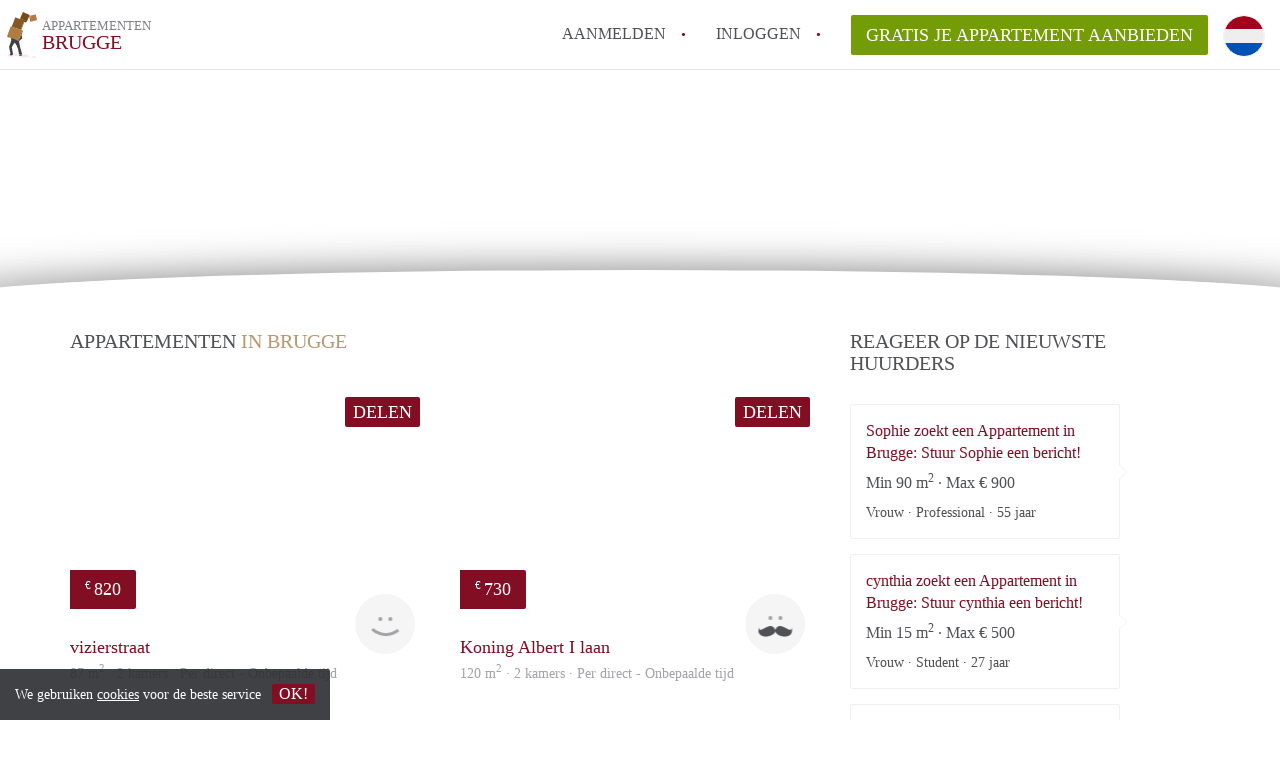

--- FILE ---
content_type: text/html; charset=UTF-8
request_url: https://www.appartementenbrugge.com/?page=4
body_size: 12359
content:
<!DOCTYPE html>
    <html lang="nl">

    <head>

        <meta charset="utf-8">

        <title>Appartementen Brugge | AppartementenBrugge.com </title>
        <meta name="description" content="Nieuwe Appartementen beschikbaar in Brugge. Rechtstreeks contact met Verhuurders. Vind eenvoudig jouw nieuwe Appartement!">

        
        <meta name="apple-mobile-web-app-capable" content="yes">
        <meta name="apple-mobile-web-app-status-bar-style" content="black">
        <meta name="apple-mobile-web-app-title" content="Appartementen Brugge">

        <link rel="canonical" href="https://www.appartementenbrugge.com">

                                    <link rel="alternate" hreflang="nl" href="https://www.appartementenbrugge.com">
                <link rel="alternate" hreflang="en"
                    href="https://www.appartementenbrugge.com/en">
                    
        <meta name="viewport" content="width=device-width, initial-scale=1.0">

        <meta http-equiv="cleartype" content="on">
        <meta http-equiv="X-UA-Compatible" content="IE=edge,chrome=1">

        <link rel="apple-touch-icon" sizes="180x180" href="/apple-touch-icon.png">
        <link rel="icon" type="image/png" sizes="16x16" href="/favicon-16x16.png">
        <link rel="icon" type="image/png" sizes="32x32" href="/favicon-32x32.png">
        <link rel="manifest" href="/site.webmanifest">
        <link rel="mask-icon" href="/safari-pinned-tab.svg" color="#810E23">
        <meta name="msapplication-tap-highlight" content="no">
        <meta name="msapplication-TileColor" content="#ffffff">
        <meta name="theme-color" content="#ffffff">

        <link rel="icon" type="image/png" href="/favicon.png">
        <link rel="icon" type="image/svg+xml" href="/favicon.svg">
        <link rel="icon" type="image/x-icon" href="/favicon.ico">
        <link type="text/plain" rel="author" href="/humans.txt">

        
    <meta property="og:description" content="Nieuwe Appartementen beschikbaar in Brugge. Rechtstreeks contact met Verhuurders. Vind eenvoudig jouw nieuwe Appartement!">
    <meta property="og:site_name" content="appartementen Brugge">
            <meta property="og:url" content="https://www.appartementenbrugge.com/">
            <meta property="og:image"
            content="https://www.appartementenbrugge.com/img/brugge.jpg?w=1200&amp;h=400&amp;fit=crop&amp;or=0" />
    
        <link rel="stylesheet" href="https://www.appartementenbrugge.com/css/pando.css?1768386810">
        <link rel="stylesheet" href="https://unpkg.com/leaflet@1.9.4/dist/leaflet.css" />

        <script>
            var cb = function() {

                var y = document.createElement('script');
                y.src = '/js/lab.min.js?1768386810';

                var h = document.getElementsByTagName('script')[0];
                h.parentNode.insertBefore(y, h);
            };

            var raf = false;
            try {
                raf = requestAnimationFrame || mozRequestAnimationFrame || webkitRequestAnimationFrame ||
                    msRequestAnimationFrame;
            } catch (e) {}

            if (raf) raf(cb);
            else window.addEventListener('load', cb);
        </script>

            </head>

    <body>
        <div class="hidden" id="locale_id">nl</div>
        <div class="hidden" id="country_name">België</div>
                    <header id="js-header" class="header divider divider-header" role="banner">

    <div class="logo">
        <a href="https://www.appartementenbrugge.com/" rel="home" title="Terug naar de homepage">
            <span class="mover"></span>
            <div class="site-name">

                <span class="site-name-object">
                    appartementen
                </span>

                <span class="site-name-city">
                    Brugge
                </span>

            </div>
        </a>
    </div>

    <nav class="mainmenu divider divider-mainmenu mainmenu-nologin" role="navigation">

        <ul id="js-mainmenu" class="menu main-menu">

            <li class="menu-item">
                <a href="https://www.appartementenbrugge.com/aanmelden" class="menu-link signup" title="Aanmelden voor een nieuw account" rel="nofollow" >
                    Aanmelden                </a>
            </li>

            <li class="menu-item">
                <a href="https://www.appartementenbrugge.com/inloggen" class="menu-link signin" title="Inloggen met je gegevens" rel="nofollow" >
                    inloggen                </a>
            </li>

                        <li class="menu-item menu-item-no-after">

    <a href="https://www.appartementenbrugge.com/dashboard/profielen/nieuw" class="btn btn-secondary large-btn" title="Gratis je Appartement aanbieden" rel="nofollow" >

        Gratis je Appartement aanbieden
    </a>

    <a href="https://www.appartementenbrugge.com/dashboard/profielen/nieuw" class="btn btn-secondary small-btn" title="Gratis je Appartement aanbieden" rel="nofollow" >
        +
    </a>

    <span class="menu-info-sm">
        Appartement
    </span>

</li>

            <li id="translate" style="width: 42px; height: 42px;" class="menu-item menu-item-no-after">


        <button id="language-toggler" class="language-toggler">

            <img src="https://www.appartementenbrugge.com/image/nl.svg" class="language-toggler__on"
                alt="Nederlands"
                title="Nederlands">

            <svg class="language-toggler__off" xmlns="http://www.w3.org/2000/svg" viewBox="0 0 30 30">
                <g fill="none" fill-rule="evenodd">
                    <rect width="30" height="30" fill="#810E23" />
                    <path fill="#FFFFFF" stroke="#FFFFFF"
                        d="M8.33633254,21.6636675 C8.79452454,22.1218595 9.24274853,22.1118989 9.68101853,21.6337859 L14.9999993,16.3745683 L20.318981,21.6337859 C20.757251,22.1118989 21.205474,22.1218595 21.6636688,21.6636675 C22.121859,21.2054755 22.1118994,20.7572515 21.6337844,20.3189815 L16.3745678,15.0000007 L21.6337844,9.68101901 C22.1118994,9.24274901 22.121859,8.79452595 21.6636688,8.33633115 C21.205474,7.87814102 20.757251,7.88810062 20.318981,8.36621555 L14.9999993,13.6254322 L9.68101853,8.36621555 C9.24274853,7.88810062 8.79452454,7.87814102 8.33633254,8.33633115 C7.87814054,8.79452595 7.88810108,9.24274901 8.36621414,9.68101901 L13.6254317,15.0000007 L8.36621414,20.3189815 C7.88810108,20.7572515 7.87814054,21.2054755 8.33633254,21.6636675 Z" />
                </g>
            </svg>

        </button>

        <div class="translation-icons">
                            <div class="item">

                    
                    
                    
                    <a href="https://www.appartementenbrugge.com" class="menu-item">
                        <img src="https://www.appartementenbrugge.com/image/nl.svg" class="translate-flag"
                            alt="Nederlands" title="Nederlands" />
                    </a>

                </div>
                            <div class="item">

                    
                    
                    
                    <a href="/en/" class="menu-item">
                        <img src="https://www.appartementenbrugge.com/image/en.svg" class="translate-flag"
                            alt="English" title="English" />
                    </a>

                </div>
            
        </div>

    </li>

        </ul>

    </nav>

</header>
        
        
        
        
    <div class="site-header">

                    <div class="site-header-container parralax-header"
                style="background-image: url(/img/brugge.jpg)">
            
        <div class="site-header-text">

            <h2 class="site-header-header">
                Snel je nieuwe Appartement in Brugge vinden            </h2>

        </div>

    </div>

    </div>

    

    <div class="container">

        <section class="row">

            <div class="col-sm-12">

                <section class="row row-whiter">

                    <div class="home-listing col-sm-12 col-md-8">

                        <div class="row">

                            
                            <h1 class="page-title col-sm-12 h2">
                                Appartementen <span class="title-muted">in Brugge</span>                            </h1>
                            
                                                                    <div class="col-sm-6 listing" data-number="1" itemscope
                                        itemtype="http://schema.org/Enumeration">
                                        <script type="application/ld+json">{"@context":"https://schema.org","@type":"Apartment","name":"vizierstraat 53","description":"rustig en mooi gelegen duplex loft-appartement in brugge CENTRUM\r\nzeer rustig en centraal gelegen appartement in verkeersarme buurt\u2028zeer goed geïsoleerd met oa hyper-isolerende dubbele beglazing (lambda 0,8 = 3x beter dan gewoon dubbel glas)\r\nzeer energiezuinige verwarming met WARMTEPOMP (geen gas!)\r\nop hete dagen koeling mogelijk met AIRCO !\r\n\u2028aangename ligging in HARTJE brugge, in de historische binnenstad nabij astridpark en coupure (jachthaventje)\r\ngrote leefruimte met open keuken + ramen aan 3 zijden (heel helder)\u20282 slaapkamers met heel mooi uitzicht op daken van brugge en halletoren\r\nbadkamer met ligbad, wc en 2 lavabo’s\u2028kleinschalig hedendaags appartementsgebouwtje met karakter\u2028nabij alle winkels , park, speelplein, bushalte op ca 200 m\u2028niet ver van station\u2028gratis buurtparkeerkaart !!\r\nalgemene kosten slechts 35 €/ maand , met daarin inbegrepen de brandverzekering als huurder voor het appartement (gebouw)\r\n","address":{"@type":"PostalAddress","streetAddress":"vizierstraat 53","postalCode":"8000","addressLocality":"Brugge","addressCountry":"België"},"image":["https://www.appartementenbrugge.com/img/899d5c55-afee-46b5-ad4e-25b0fb76a7d5.jpeg?w=1200&h=800&fit=crop&or=0","https://www.appartementenbrugge.com/img/166fbc4d-a0d8-4176-a864-6c73af2280cb.jpeg?w=1200&h=800&fit=crop&or=0","https://www.appartementenbrugge.com/img/6063f0e2-cdec-49fc-b72f-f5e408ba36f6.jpeg?w=1200&h=800&fit=crop&or=0","https://www.appartementenbrugge.com/img/29a1722f-52c8-44fc-9ee6-6f1f343140f7.jpeg?w=1200&h=800&fit=crop&or=270","https://www.appartementenbrugge.com/img/3a01558d-6507-4d37-9192-d6609ac411d4.jpeg?w=1200&h=800&fit=crop&or=0","https://www.appartementenbrugge.com/img/1bd81676-b619-49d7-b345-ad9daab260c2.jpeg?w=1200&h=800&fit=crop&or=0","https://www.appartementenbrugge.com/img/769bc7b7-1a08-40de-85c8-9943496fc264.jpeg?w=1200&h=800&fit=crop&or=0","https://www.appartementenbrugge.com/img/4b84c438-813f-4409-9cf6-c30fc578d4ad.jpeg?w=1200&h=800&fit=crop&or=90","https://www.appartementenbrugge.com/img/c5f89b3c-2391-442d-9f50-e2df295f1a1d.jpeg?w=1200&h=800&fit=crop&or=270","https://www.appartementenbrugge.com/img/49456b48-1175-45a1-8dd9-db3443fb5757.jpeg?w=1200&h=800&fit=crop&or=0","https://www.appartementenbrugge.com/img/019d2b85-4309-41bd-bce5-67548abf21bc.jpeg?w=1200&h=800&fit=crop&or=0","https://www.appartementenbrugge.com/img/4a34ef76-3d42-418b-bfb0-abbf05e09f42.jpeg?w=1200&h=800&fit=crop&or=270","https://www.appartementenbrugge.com/img/bb870a3e-2a3e-4021-a6f1-48defd06609a.jpeg?w=1200&h=800&fit=crop&or=0","https://www.appartementenbrugge.com/img/127e28f9-8ae7-40e9-bea4-2c06f65998ce.jpeg?w=1200&h=800&fit=crop&or=0","https://www.appartementenbrugge.com/img/efb07352-3d2c-4c63-ae64-1e7e22f085f0.jpeg?w=1200&h=800&fit=crop&or=270","https://www.appartementenbrugge.com/img/e33922df-855b-4e85-b13e-baed925976af.jpeg?w=1200&h=800&fit=crop&or=0","https://www.appartementenbrugge.com/img/b60025e2-4069-4de0-94e3-79c4ef80fa31.jpeg?w=1200&h=800&fit=crop&or=0","https://www.appartementenbrugge.com/img/aead6689-5c69-4d89-b6f7-670c795a84e1.jpeg?w=1200&h=800&fit=crop&or=0"],"numberOfRooms":2,"floorSize":{"@type":"QuantitativeValue","value":87,"unitCode":"M2"}}</script>
    
    <div class="listing-header" style="float: none !important;">
    <div class="sociables">


        
            <ul class="sociables__list">
        <li>
            <a href="https://www.facebook.com/sharer.php?u=https://www.appartementenbrugge.com/magdalenakwartier/vizierstraat"
               title="Deel Appartement via Facebook"
               class="social-icon facebook" rel="nofollow">
            <span>
                Deel Appartement via Facebook            </span>
            </a>
        </li>
        <li>
            <a href="https://twitter.com/share?url=https://www.appartementenbrugge.com/magdalenakwartier/vizierstraat&text=Ik heb een leuke Appartement gevonden!"
               title="Deel Appartement via Twitter"
               class="social-icon twitter" rel="nofollow">
            <span>
                Deel Appartement via Twitter            </span>
            </a>
        </li>
        <li>
            <a href="whatsapp://send?text=Ik heb een leuke Appartement gevonden! https://www.appartementenbrugge.com/magdalenakwartier/vizierstraat"
               title="Deel Appartement via Whatsapp"
               class="social-icon whatsapp" rel="nofollow">
            <span>
                Deel Appartement via Whatsapp            </span>
            </a>
        </li>
        <li>
            <a href="https://www.linkedin.com/shareArticle?mini=true&url=https://www.appartementenbrugge.com/magdalenakwartier/vizierstraat"
               title="Deel Appartement via LinkedIn"
               class="social-icon linkedin" rel="nofollow">
            <span>
                Deel Appartement via LinkedIn            </span>
            </a>
        </li>
        <li>
            <a href="mailto:?subject=Bekijk deze Appartement&body=Ik heb een leuke Appartement gevonden! https://www.appartementenbrugge.com/magdalenakwartier/vizierstraat"
               title="Deel Appartement via E-mail"
               class="social-icon email" rel="nofollow">
            <span>
                Deel Appartement via E-mail            </span>
            </a>
        </li>
    </ul>
            <button type="button" class="sociables__toggle btn btn-primary btn-block">
                Delen
            </button>
        
    </div>

    <a href="https://www.appartementenbrugge.com/magdalenakwartier/vizierstraat" class="listing-imagecontainer">

        <div class="listing-slick">

            <div>

                
                    <img itemprop="image"
                         src="[data-uri]"
                         data-src="/img/899d5c55-afee-46b5-ad4e-25b0fb76a7d5.jpeg?w=600&amp;h=434&amp;fit=crop&amp;or=0"
                         alt=""
                         class="listing-image b-lazy">
                
            </div>

                                                        
                    <div>
                        <img data-lazy="/img/166fbc4d-a0d8-4176-a864-6c73af2280cb.jpeg?w=600&amp;h=434&amp;fit=crop&amp;or=0"
                             alt="" class="listing-image">
                    </div>

                                            
                    <div>
                        <img data-lazy="/img/6063f0e2-cdec-49fc-b72f-f5e408ba36f6.jpeg?w=600&amp;h=434&amp;fit=crop&amp;or=0"
                             alt="" class="listing-image">
                    </div>

                                            
                    <div>
                        <img data-lazy="/img/29a1722f-52c8-44fc-9ee6-6f1f343140f7.jpeg?w=600&amp;h=434&amp;fit=crop&amp;or=270"
                             alt="" class="listing-image">
                    </div>

                                            
                    <div>
                        <img data-lazy="/img/3a01558d-6507-4d37-9192-d6609ac411d4.jpeg?w=600&amp;h=434&amp;fit=crop&amp;or=0"
                             alt="" class="listing-image">
                    </div>

                                            
                    <div>
                        <img data-lazy="/img/1bd81676-b619-49d7-b345-ad9daab260c2.jpeg?w=600&amp;h=434&amp;fit=crop&amp;or=0"
                             alt="" class="listing-image">
                    </div>

                                            
                    <div>
                        <img data-lazy="/img/769bc7b7-1a08-40de-85c8-9943496fc264.jpeg?w=600&amp;h=434&amp;fit=crop&amp;or=0"
                             alt="" class="listing-image">
                    </div>

                                            
                    <div>
                        <img data-lazy="/img/4b84c438-813f-4409-9cf6-c30fc578d4ad.jpeg?w=600&amp;h=434&amp;fit=crop&amp;or=90"
                             alt="" class="listing-image">
                    </div>

                                            
                    <div>
                        <img data-lazy="/img/c5f89b3c-2391-442d-9f50-e2df295f1a1d.jpeg?w=600&amp;h=434&amp;fit=crop&amp;or=270"
                             alt="" class="listing-image">
                    </div>

                                            
                    <div>
                        <img data-lazy="/img/49456b48-1175-45a1-8dd9-db3443fb5757.jpeg?w=600&amp;h=434&amp;fit=crop&amp;or=0"
                             alt="" class="listing-image">
                    </div>

                                            
                    <div>
                        <img data-lazy="/img/019d2b85-4309-41bd-bce5-67548abf21bc.jpeg?w=600&amp;h=434&amp;fit=crop&amp;or=0"
                             alt="" class="listing-image">
                    </div>

                                            
                    <div>
                        <img data-lazy="/img/4a34ef76-3d42-418b-bfb0-abbf05e09f42.jpeg?w=600&amp;h=434&amp;fit=crop&amp;or=270"
                             alt="" class="listing-image">
                    </div>

                                            
                    <div>
                        <img data-lazy="/img/bb870a3e-2a3e-4021-a6f1-48defd06609a.jpeg?w=600&amp;h=434&amp;fit=crop&amp;or=0"
                             alt="" class="listing-image">
                    </div>

                                            
                    <div>
                        <img data-lazy="/img/127e28f9-8ae7-40e9-bea4-2c06f65998ce.jpeg?w=600&amp;h=434&amp;fit=crop&amp;or=0"
                             alt="" class="listing-image">
                    </div>

                                            
                    <div>
                        <img data-lazy="/img/efb07352-3d2c-4c63-ae64-1e7e22f085f0.jpeg?w=600&amp;h=434&amp;fit=crop&amp;or=270"
                             alt="" class="listing-image">
                    </div>

                                            
                    <div>
                        <img data-lazy="/img/e33922df-855b-4e85-b13e-baed925976af.jpeg?w=600&amp;h=434&amp;fit=crop&amp;or=0"
                             alt="" class="listing-image">
                    </div>

                                            
                    <div>
                        <img data-lazy="/img/b60025e2-4069-4de0-94e3-79c4ef80fa31.jpeg?w=600&amp;h=434&amp;fit=crop&amp;or=0"
                             alt="" class="listing-image">
                    </div>

                                            
                    <div>
                        <img data-lazy="/img/aead6689-5c69-4d89-b6f7-670c795a84e1.jpeg?w=600&amp;h=434&amp;fit=crop&amp;or=0"
                             alt="" class="listing-image">
                    </div>

                            
        </div>
                    <div class="listing-price">
                <sup class="euro">
                    &euro;
                </sup> 820
            </div>
            </a>

</div>

<div class="listing-details">

    <div class="listing-profile img-circle avatar" style="background-image: url(https://www.appartementenbrugge.com/images/svg/avatar-other.svg)">
        ronny
    </div>

    <h2 class="listing-title text-truncate">
        <a href="https://www.appartementenbrugge.com/magdalenakwartier/vizierstraat"
           title="Naar vizierstraat" itemprop="url">
            <span itemprop="description">
                vizierstraat

            </span>
            <br/>
            <span style="font-size: 80%; color: grey;">
                            </span>
        </a>
    </h2>

    <div class="listing-summary text-truncate">

        <a href="https://www.appartementenbrugge.com/magdalenakwartier/vizierstraat"
           title=" Naar vizierstraat" class="text-info">

            87
            m<sup>2</sup>

                            · 2 kamers ·
            
                            Per direct            
            -

                            Onbepaalde tijd            
        </a>

    </div>

</div>
                                    </div>
                                                                    <div class="col-sm-6 listing" data-number="2" itemscope
                                        itemtype="http://schema.org/Enumeration">
                                        <script type="application/ld+json">{"@context":"https://schema.org","@type":"Apartment","name":"Koning Albert I laan 44","description":"Volledig vernieuwd app\r\nLaag epc\r\nDubbel glas\r\nVerwarring op gas\r\nBijgevoegde foto's zijn van voor de verfraaiing van het app\r\nGeen extra gemeenschappelijke kosten","address":{"@type":"PostalAddress","streetAddress":"Koning Albert I laan 44","postalCode":"8000","addressLocality":"Brugge","addressCountry":"België"},"image":["https://www.appartementenbrugge.com/img/img-20191106-125311.jpg?w=1200&h=800&fit=crop&or=0","https://www.appartementenbrugge.com/img/img-20191106-125259.jpg?w=1200&h=800&fit=crop&or=0","https://www.appartementenbrugge.com/img/img-20191106-125239.jpg?w=1200&h=800&fit=crop&or=0","https://www.appartementenbrugge.com/img/img-20191106-125230.jpg?w=1200&h=800&fit=crop&or=0","https://www.appartementenbrugge.com/img/img-20191106-125324.jpg?w=1200&h=800&fit=crop&or=0","https://www.appartementenbrugge.com/img/img-20191106-125043.jpg?w=1200&h=800&fit=crop&or=0","https://www.appartementenbrugge.com/img/img-20191124-182917.jpg?w=1200&h=800&fit=crop&or=0","https://www.appartementenbrugge.com/img/img-20191127-183510.jpg?w=1200&h=800&fit=crop&or=0","https://www.appartementenbrugge.com/img/img-20191127-183537.jpg?w=1200&h=800&fit=crop&or=0","https://www.appartementenbrugge.com/img/img-20191127-183801.jpg?w=1200&h=800&fit=crop&or=0"],"numberOfRooms":2,"floorSize":{"@type":"QuantitativeValue","value":120,"unitCode":"M2"}}</script>
    
    <div class="listing-header" style="float: none !important;">
    <div class="sociables">


        
            <ul class="sociables__list">
        <li>
            <a href="https://www.facebook.com/sharer.php?u=https://www.appartementenbrugge.com/abdijbeke/koning-albert-i-laan"
               title="Deel Appartement via Facebook"
               class="social-icon facebook" rel="nofollow">
            <span>
                Deel Appartement via Facebook            </span>
            </a>
        </li>
        <li>
            <a href="https://twitter.com/share?url=https://www.appartementenbrugge.com/abdijbeke/koning-albert-i-laan&text=Ik heb een leuke Appartement gevonden!"
               title="Deel Appartement via Twitter"
               class="social-icon twitter" rel="nofollow">
            <span>
                Deel Appartement via Twitter            </span>
            </a>
        </li>
        <li>
            <a href="whatsapp://send?text=Ik heb een leuke Appartement gevonden! https://www.appartementenbrugge.com/abdijbeke/koning-albert-i-laan"
               title="Deel Appartement via Whatsapp"
               class="social-icon whatsapp" rel="nofollow">
            <span>
                Deel Appartement via Whatsapp            </span>
            </a>
        </li>
        <li>
            <a href="https://www.linkedin.com/shareArticle?mini=true&url=https://www.appartementenbrugge.com/abdijbeke/koning-albert-i-laan"
               title="Deel Appartement via LinkedIn"
               class="social-icon linkedin" rel="nofollow">
            <span>
                Deel Appartement via LinkedIn            </span>
            </a>
        </li>
        <li>
            <a href="mailto:?subject=Bekijk deze Appartement&body=Ik heb een leuke Appartement gevonden! https://www.appartementenbrugge.com/abdijbeke/koning-albert-i-laan"
               title="Deel Appartement via E-mail"
               class="social-icon email" rel="nofollow">
            <span>
                Deel Appartement via E-mail            </span>
            </a>
        </li>
    </ul>
            <button type="button" class="sociables__toggle btn btn-primary btn-block">
                Delen
            </button>
        
    </div>

    <a href="https://www.appartementenbrugge.com/abdijbeke/koning-albert-i-laan" class="listing-imagecontainer">

        <div class="listing-slick">

            <div>

                
                    <img itemprop="image"
                         src="[data-uri]"
                         data-src="/img/img-20191106-125311.jpg?w=600&amp;h=434&amp;fit=crop&amp;or=0"
                         alt=""
                         class="listing-image b-lazy">
                
            </div>

                                                        
                    <div>
                        <img data-lazy="/img/img-20191106-125259.jpg?w=600&amp;h=434&amp;fit=crop&amp;or=0"
                             alt="" class="listing-image">
                    </div>

                                            
                    <div>
                        <img data-lazy="/img/img-20191106-125239.jpg?w=600&amp;h=434&amp;fit=crop&amp;or=0"
                             alt="" class="listing-image">
                    </div>

                                            
                    <div>
                        <img data-lazy="/img/img-20191106-125230.jpg?w=600&amp;h=434&amp;fit=crop&amp;or=0"
                             alt="" class="listing-image">
                    </div>

                                            
                    <div>
                        <img data-lazy="/img/img-20191106-125324.jpg?w=600&amp;h=434&amp;fit=crop&amp;or=0"
                             alt="" class="listing-image">
                    </div>

                                            
                    <div>
                        <img data-lazy="/img/img-20191106-125043.jpg?w=600&amp;h=434&amp;fit=crop&amp;or=0"
                             alt="" class="listing-image">
                    </div>

                                            
                    <div>
                        <img data-lazy="/img/img-20191124-182917.jpg?w=600&amp;h=434&amp;fit=crop&amp;or=0"
                             alt="" class="listing-image">
                    </div>

                                            
                    <div>
                        <img data-lazy="/img/img-20191127-183510.jpg?w=600&amp;h=434&amp;fit=crop&amp;or=0"
                             alt="" class="listing-image">
                    </div>

                                            
                    <div>
                        <img data-lazy="/img/img-20191127-183537.jpg?w=600&amp;h=434&amp;fit=crop&amp;or=0"
                             alt="" class="listing-image">
                    </div>

                                            
                    <div>
                        <img data-lazy="/img/img-20191127-183801.jpg?w=600&amp;h=434&amp;fit=crop&amp;or=0"
                             alt="" class="listing-image">
                    </div>

                            
        </div>
                    <div class="listing-price">
                <sup class="euro">
                    &euro;
                </sup> 730
            </div>
            </a>

</div>

<div class="listing-details">

    <div class="listing-profile img-circle avatar" style="background-image: url(https://www.appartementenbrugge.com/images/svg/avatar-male.svg)">
        Wim 
    </div>

    <h2 class="listing-title text-truncate">
        <a href="https://www.appartementenbrugge.com/abdijbeke/koning-albert-i-laan"
           title="Naar Koning Albert I laan" itemprop="url">
            <span itemprop="description">
                Koning Albert I laan

            </span>
            <br/>
            <span style="font-size: 80%; color: grey;">
                            </span>
        </a>
    </h2>

    <div class="listing-summary text-truncate">

        <a href="https://www.appartementenbrugge.com/abdijbeke/koning-albert-i-laan"
           title=" Naar Koning Albert I laan" class="text-info">

            120
            m<sup>2</sup>

                            · 2 kamers ·
            
                            Per direct            
            -

                            Onbepaalde tijd            
        </a>

    </div>

</div>
                                    </div>
                                                                    <div class="col-sm-6 listing" data-number="3" itemscope
                                        itemtype="http://schema.org/Enumeration">
                                        <script type="application/ld+json">{"@context":"https://schema.org","@type":"Apartment","name":"Lauwerstraat 33","description":"CENTRAAL GELEGEN APPARTEMENT - JULI & AUGUSTUS\r\nPrijs overeen te komen.\r\n\r\nIn een prachtige villa op 5 minuten fietsen van het centrum zijn 4 kamers te huur in juli en augustus. Mogelijkheid tot het huren van de hele vleugel (4 slaapkamers waarvan 1 met douche, badkamer, living, keuken, apart toilet, bergruimte, grote zolderkamer, zonnig terras, fietsenparkeerplaats) of één of meerdere kamers.","address":{"@type":"PostalAddress","streetAddress":"Lauwerstraat 33","postalCode":"8000 ","addressLocality":"Brugge","addressCountry":"België"},"image":["https://www.appartementenbrugge.com/img/dsc-0357-1.JPG?w=1200&h=800&fit=crop&or=0","https://www.appartementenbrugge.com/img/dsc-0361-2.JPG?w=1200&h=800&fit=crop&or=0","https://www.appartementenbrugge.com/img/dsc-0360-1.JPG?w=1200&h=800&fit=crop&or=0","https://www.appartementenbrugge.com/img/dsc-0371-1.JPG?w=1200&h=800&fit=crop&or=0","https://www.appartementenbrugge.com/img/dsc-0394-1.JPG?w=1200&h=800&fit=crop&or=0"],"numberOfRooms":4,"floorSize":{"@type":"QuantitativeValue","value":150,"unitCode":"M2"}}</script>
    
    <div class="listing-header" style="float: none !important;">
    <div class="sociables">


        
            <ul class="sociables__list">
        <li>
            <a href="https://www.facebook.com/sharer.php?u=https://www.appartementenbrugge.com/kristus-koning/lauwerstraat"
               title="Deel Appartement via Facebook"
               class="social-icon facebook" rel="nofollow">
            <span>
                Deel Appartement via Facebook            </span>
            </a>
        </li>
        <li>
            <a href="https://twitter.com/share?url=https://www.appartementenbrugge.com/kristus-koning/lauwerstraat&text=Ik heb een leuke Appartement gevonden!"
               title="Deel Appartement via Twitter"
               class="social-icon twitter" rel="nofollow">
            <span>
                Deel Appartement via Twitter            </span>
            </a>
        </li>
        <li>
            <a href="whatsapp://send?text=Ik heb een leuke Appartement gevonden! https://www.appartementenbrugge.com/kristus-koning/lauwerstraat"
               title="Deel Appartement via Whatsapp"
               class="social-icon whatsapp" rel="nofollow">
            <span>
                Deel Appartement via Whatsapp            </span>
            </a>
        </li>
        <li>
            <a href="https://www.linkedin.com/shareArticle?mini=true&url=https://www.appartementenbrugge.com/kristus-koning/lauwerstraat"
               title="Deel Appartement via LinkedIn"
               class="social-icon linkedin" rel="nofollow">
            <span>
                Deel Appartement via LinkedIn            </span>
            </a>
        </li>
        <li>
            <a href="mailto:?subject=Bekijk deze Appartement&body=Ik heb een leuke Appartement gevonden! https://www.appartementenbrugge.com/kristus-koning/lauwerstraat"
               title="Deel Appartement via E-mail"
               class="social-icon email" rel="nofollow">
            <span>
                Deel Appartement via E-mail            </span>
            </a>
        </li>
    </ul>
            <button type="button" class="sociables__toggle btn btn-primary btn-block">
                Delen
            </button>
        
    </div>

    <a href="https://www.appartementenbrugge.com/kristus-koning/lauwerstraat" class="listing-imagecontainer">

        <div class="listing-slick">

            <div>

                
                    <img itemprop="image"
                         src="[data-uri]"
                         data-src="/img/dsc-0357-1.JPG?w=600&amp;h=434&amp;fit=crop&amp;or=0"
                         alt="Living + keuken"
                         class="listing-image b-lazy">
                
            </div>

                                                        
                    <div>
                        <img data-lazy="/img/dsc-0361-2.JPG?w=600&amp;h=434&amp;fit=crop&amp;or=0"
                             alt="Het rechtergedeelte is te huur. Prijs overeen te komen." class="listing-image">
                    </div>

                                            
                    <div>
                        <img data-lazy="/img/dsc-0360-1.JPG?w=600&amp;h=434&amp;fit=crop&amp;or=0"
                             alt="Zonnig terras" class="listing-image">
                    </div>

                                            
                    <div>
                        <img data-lazy="/img/dsc-0371-1.JPG?w=600&amp;h=434&amp;fit=crop&amp;or=0"
                             alt="Eén van de kamers." class="listing-image">
                    </div>

                                            
                    <div>
                        <img data-lazy="/img/dsc-0394-1.JPG?w=600&amp;h=434&amp;fit=crop&amp;or=0"
                             alt="Een tweede kamer." class="listing-image">
                    </div>

                            
        </div>
                    <div class="listing-price">
                <sup class="euro">
                    &euro;
                </sup> 1
            </div>
            </a>

</div>

<div class="listing-details">

    <div class="listing-profile img-circle avatar" style="background-image: url(https://www.appartementenbrugge.com/img/p1010688.JPG?w=400&amp;h=400&amp;fit=crop)">
        Viviane
    </div>

    <h2 class="listing-title text-truncate">
        <a href="https://www.appartementenbrugge.com/kristus-koning/lauwerstraat"
           title="Naar Lauwerstraat" itemprop="url">
            <span itemprop="description">
                Lauwerstraat

            </span>
            <br/>
            <span style="font-size: 80%; color: grey;">
                            </span>
        </a>
    </h2>

    <div class="listing-summary text-truncate">

        <a href="https://www.appartementenbrugge.com/kristus-koning/lauwerstraat"
           title=" Naar Lauwerstraat" class="text-info">

            150
            m<sup>2</sup>

                            · 4 kamers ·
            
                            Per direct            
            -

                        
                Bepaalde tijd            
        </a>

    </div>

</div>
                                    </div>
                                                                    <div class="col-sm-6 listing" data-number="4" itemscope
                                        itemtype="http://schema.org/Enumeration">
                                        <script type="application/ld+json">{"@context":"https://schema.org","@type":"Apartment","name":"Pastoriestraat 56","description":"Binnenkort komt dit gezellige appartementje vrij! \r\n\r\nVia deze weg gaan we op zoek naar de perfecte huurder(s)!\r\n\r\nDit ruime appartement (ruim 70m2) heeft verschillende troeven! Ten eerste heeft het twee slaapkamers, een living met open keuken, badkamer, apart toilet en een kelder. Elk raam is voorzien van een rolluik. \r\n\r\nWie dit wenst, kan ook de garage bijhuren! Deze bevindt zich achter het appartementsgebouw.\r\n\r\nTen tweede heeft het een fantastische ligging: een rustige straat, maar toch in het hartje van Sint-Andries. Verscheidene winkels en scholen zijn vlakbij, het is maar 15min met de fiets naar het centrum van Brugge! Tevens ligt het appartement vlak bij de expresweg richting E403, E40, A11,... \r\n\r\nHet appartement bevindt zich op het tweede verdiep, dus nooit geluidshinder van buren boven je!\r\nInteresse? Contacteer ons gerust voor meer informatie en een rondleiding!","address":{"@type":"PostalAddress","streetAddress":"Pastoriestraat 56","postalCode":"8200","addressLocality":"Brugge","addressCountry":"België"},"image":["https://www.appartementenbrugge.com/img/dycar9aqt167-equirectangular-8192.jpg?w=1200&h=800&fit=crop&or=0","https://www.appartementenbrugge.com/img/f7jea9bepebi-equirectangular-8192.jpg?w=1200&h=800&fit=crop&or=0","https://www.appartementenbrugge.com/img/y7nkoyfod7pe-equirectangular-8192.jpg?w=1200&h=800&fit=crop&or=0","https://www.appartementenbrugge.com/img/4897dsc-3427-copy.jpg?w=1200&h=800&fit=crop&or=0"],"numberOfRooms":2,"floorSize":{"@type":"QuantitativeValue","value":70,"unitCode":"M2"}}</script>
    
    <div class="listing-header" style="float: none !important;">
    <div class="sociables">


        
            <ul class="sociables__list">
        <li>
            <a href="https://www.facebook.com/sharer.php?u=https://www.appartementenbrugge.com/sint-andries/pastoriestraat"
               title="Deel Appartement via Facebook"
               class="social-icon facebook" rel="nofollow">
            <span>
                Deel Appartement via Facebook            </span>
            </a>
        </li>
        <li>
            <a href="https://twitter.com/share?url=https://www.appartementenbrugge.com/sint-andries/pastoriestraat&text=Ik heb een leuke Appartement gevonden!"
               title="Deel Appartement via Twitter"
               class="social-icon twitter" rel="nofollow">
            <span>
                Deel Appartement via Twitter            </span>
            </a>
        </li>
        <li>
            <a href="whatsapp://send?text=Ik heb een leuke Appartement gevonden! https://www.appartementenbrugge.com/sint-andries/pastoriestraat"
               title="Deel Appartement via Whatsapp"
               class="social-icon whatsapp" rel="nofollow">
            <span>
                Deel Appartement via Whatsapp            </span>
            </a>
        </li>
        <li>
            <a href="https://www.linkedin.com/shareArticle?mini=true&url=https://www.appartementenbrugge.com/sint-andries/pastoriestraat"
               title="Deel Appartement via LinkedIn"
               class="social-icon linkedin" rel="nofollow">
            <span>
                Deel Appartement via LinkedIn            </span>
            </a>
        </li>
        <li>
            <a href="mailto:?subject=Bekijk deze Appartement&body=Ik heb een leuke Appartement gevonden! https://www.appartementenbrugge.com/sint-andries/pastoriestraat"
               title="Deel Appartement via E-mail"
               class="social-icon email" rel="nofollow">
            <span>
                Deel Appartement via E-mail            </span>
            </a>
        </li>
    </ul>
            <button type="button" class="sociables__toggle btn btn-primary btn-block">
                Delen
            </button>
        
    </div>

    <a href="https://www.appartementenbrugge.com/sint-andries/pastoriestraat" class="listing-imagecontainer">

        <div class="listing-slick">

            <div>

                
                    <img itemprop="image"
                         src="[data-uri]"
                         data-src="/img/dycar9aqt167-equirectangular-8192.jpg?w=600&amp;h=434&amp;fit=crop&amp;or=0"
                         alt=""
                         class="listing-image b-lazy">
                
            </div>

                                                        
                    <div>
                        <img data-lazy="/img/f7jea9bepebi-equirectangular-8192.jpg?w=600&amp;h=434&amp;fit=crop&amp;or=0"
                             alt="" class="listing-image">
                    </div>

                                            
                    <div>
                        <img data-lazy="/img/y7nkoyfod7pe-equirectangular-8192.jpg?w=600&amp;h=434&amp;fit=crop&amp;or=0"
                             alt="" class="listing-image">
                    </div>

                                            
                    <div>
                        <img data-lazy="/img/4897dsc-3427-copy.jpg?w=600&amp;h=434&amp;fit=crop&amp;or=0"
                             alt="" class="listing-image">
                    </div>

                            
        </div>
                    <div class="listing-price">
                <sup class="euro">
                    &euro;
                </sup> 599
            </div>
            </a>

</div>

<div class="listing-details">

    <div class="listing-profile img-circle avatar" style="background-image: url(https://www.appartementenbrugge.com/img/1540626298-15bd4177acc43c.jpg?w=400&amp;h=400&amp;fit=crop)">
        Demi
    </div>

    <h2 class="listing-title text-truncate">
        <a href="https://www.appartementenbrugge.com/sint-andries/pastoriestraat"
           title="Naar Pastoriestraat" itemprop="url">
            <span itemprop="description">
                Pastoriestraat

            </span>
            <br/>
            <span style="font-size: 80%; color: grey;">
                            </span>
        </a>
    </h2>

    <div class="listing-summary text-truncate">

        <a href="https://www.appartementenbrugge.com/sint-andries/pastoriestraat"
           title=" Naar Pastoriestraat" class="text-info">

            70
            m<sup>2</sup>

                            · 2 kamers ·
            
                            Per direct            
            -

                            Onbepaalde tijd            
        </a>

    </div>

</div>
                                    </div>
                                                                    <div class="col-sm-6 listing" data-number="5" itemscope
                                        itemtype="http://schema.org/Enumeration">
                                        <script type="application/ld+json">{"@context":"https://schema.org","@type":"Apartment","name":"Hilaire de fauwstraat 6","description":"Mooie luxe woning te huur","address":{"@type":"PostalAddress","streetAddress":"Hilaire de fauwstraat 6","postalCode":"8200","addressLocality":"Brugge","addressCountry":"België"},"image":["https://www.appartementenbrugge.com/img/1632c3f4-e785-4fc9-b964-2ff6f134e840.jpeg?w=1200&h=800&fit=crop&or=0","https://www.appartementenbrugge.com/img/89363bae-9f00-4581-ae05-3effae9c04d0.jpeg?w=1200&h=800&fit=crop&or=0","https://www.appartementenbrugge.com/img/75958b6e-d615-46f9-b295-b9406d874344.jpeg?w=1200&h=800&fit=crop&or=0","https://www.appartementenbrugge.com/img/03e3bec0-93bc-4e68-8f59-d786722a1f2a.jpeg?w=1200&h=800&fit=crop&or=0","https://www.appartementenbrugge.com/img/ae8bba65-6afe-4b6c-b025-7dc2be1d1559.jpeg?w=1200&h=800&fit=crop&or=0","https://www.appartementenbrugge.com/img/ec08d1de-24db-45fa-b4b4-c0ec373cb291.jpeg?w=1200&h=800&fit=crop&or=0","https://www.appartementenbrugge.com/img/1043f583-a55b-4d1d-96c6-f002ca35736c.jpeg?w=1200&h=800&fit=crop&or=0","https://www.appartementenbrugge.com/img/abd30e1c-c90f-422c-9185-34b7553c036d.jpeg?w=1200&h=800&fit=crop&or=0","https://www.appartementenbrugge.com/img/1cd7bae6-17e5-47bf-816e-18b0c78ea5d4.jpeg?w=1200&h=800&fit=crop&or=0","https://www.appartementenbrugge.com/img/4154fb5c-934d-45ff-b95a-344fe6c3502b.jpeg?w=1200&h=800&fit=crop&or=0"],"numberOfRooms":3,"floorSize":{"@type":"QuantitativeValue","value":220,"unitCode":"M2"}}</script>
    
    <div class="listing-header" style="float: none !important;">
    <div class="sociables">


        
            <ul class="sociables__list">
        <li>
            <a href="https://www.facebook.com/sharer.php?u=https://www.appartementenbrugge.com/sint-michiels/hilaire-de-fauwstraat"
               title="Deel Appartement via Facebook"
               class="social-icon facebook" rel="nofollow">
            <span>
                Deel Appartement via Facebook            </span>
            </a>
        </li>
        <li>
            <a href="https://twitter.com/share?url=https://www.appartementenbrugge.com/sint-michiels/hilaire-de-fauwstraat&text=Ik heb een leuke Appartement gevonden!"
               title="Deel Appartement via Twitter"
               class="social-icon twitter" rel="nofollow">
            <span>
                Deel Appartement via Twitter            </span>
            </a>
        </li>
        <li>
            <a href="whatsapp://send?text=Ik heb een leuke Appartement gevonden! https://www.appartementenbrugge.com/sint-michiels/hilaire-de-fauwstraat"
               title="Deel Appartement via Whatsapp"
               class="social-icon whatsapp" rel="nofollow">
            <span>
                Deel Appartement via Whatsapp            </span>
            </a>
        </li>
        <li>
            <a href="https://www.linkedin.com/shareArticle?mini=true&url=https://www.appartementenbrugge.com/sint-michiels/hilaire-de-fauwstraat"
               title="Deel Appartement via LinkedIn"
               class="social-icon linkedin" rel="nofollow">
            <span>
                Deel Appartement via LinkedIn            </span>
            </a>
        </li>
        <li>
            <a href="mailto:?subject=Bekijk deze Appartement&body=Ik heb een leuke Appartement gevonden! https://www.appartementenbrugge.com/sint-michiels/hilaire-de-fauwstraat"
               title="Deel Appartement via E-mail"
               class="social-icon email" rel="nofollow">
            <span>
                Deel Appartement via E-mail            </span>
            </a>
        </li>
    </ul>
            <button type="button" class="sociables__toggle btn btn-primary btn-block">
                Delen
            </button>
        
    </div>

    <a href="https://www.appartementenbrugge.com/sint-michiels/hilaire-de-fauwstraat" class="listing-imagecontainer">

        <div class="listing-slick">

            <div>

                
                    <img itemprop="image"
                         src="[data-uri]"
                         data-src="/img/1632c3f4-e785-4fc9-b964-2ff6f134e840.jpeg?w=600&amp;h=434&amp;fit=crop&amp;or=0"
                         alt=""
                         class="listing-image b-lazy">
                
            </div>

                                                        
                    <div>
                        <img data-lazy="/img/89363bae-9f00-4581-ae05-3effae9c04d0.jpeg?w=600&amp;h=434&amp;fit=crop&amp;or=0"
                             alt="" class="listing-image">
                    </div>

                                            
                    <div>
                        <img data-lazy="/img/75958b6e-d615-46f9-b295-b9406d874344.jpeg?w=600&amp;h=434&amp;fit=crop&amp;or=0"
                             alt="" class="listing-image">
                    </div>

                                            
                    <div>
                        <img data-lazy="/img/03e3bec0-93bc-4e68-8f59-d786722a1f2a.jpeg?w=600&amp;h=434&amp;fit=crop&amp;or=0"
                             alt="" class="listing-image">
                    </div>

                                            
                    <div>
                        <img data-lazy="/img/ae8bba65-6afe-4b6c-b025-7dc2be1d1559.jpeg?w=600&amp;h=434&amp;fit=crop&amp;or=0"
                             alt="" class="listing-image">
                    </div>

                                            
                    <div>
                        <img data-lazy="/img/ec08d1de-24db-45fa-b4b4-c0ec373cb291.jpeg?w=600&amp;h=434&amp;fit=crop&amp;or=0"
                             alt="" class="listing-image">
                    </div>

                                            
                    <div>
                        <img data-lazy="/img/1043f583-a55b-4d1d-96c6-f002ca35736c.jpeg?w=600&amp;h=434&amp;fit=crop&amp;or=0"
                             alt="" class="listing-image">
                    </div>

                                            
                    <div>
                        <img data-lazy="/img/abd30e1c-c90f-422c-9185-34b7553c036d.jpeg?w=600&amp;h=434&amp;fit=crop&amp;or=0"
                             alt="" class="listing-image">
                    </div>

                                            
                    <div>
                        <img data-lazy="/img/1cd7bae6-17e5-47bf-816e-18b0c78ea5d4.jpeg?w=600&amp;h=434&amp;fit=crop&amp;or=0"
                             alt="" class="listing-image">
                    </div>

                                            
                    <div>
                        <img data-lazy="/img/4154fb5c-934d-45ff-b95a-344fe6c3502b.jpeg?w=600&amp;h=434&amp;fit=crop&amp;or=0"
                             alt="" class="listing-image">
                    </div>

                            
        </div>
                    <div class="listing-price">
                <sup class="euro">
                    &euro;
                </sup> 950
            </div>
            </a>

</div>

<div class="listing-details">

    <div class="listing-profile img-circle avatar" style="background-image: url(https://www.appartementenbrugge.com/images/svg/avatar-male.svg)">
        Steve 
    </div>

    <h2 class="listing-title text-truncate">
        <a href="https://www.appartementenbrugge.com/sint-michiels/hilaire-de-fauwstraat"
           title="Naar Hilaire de fauwstraat" itemprop="url">
            <span itemprop="description">
                Hilaire de fauwstraat

            </span>
            <br/>
            <span style="font-size: 80%; color: grey;">
                            </span>
        </a>
    </h2>

    <div class="listing-summary text-truncate">

        <a href="https://www.appartementenbrugge.com/sint-michiels/hilaire-de-fauwstraat"
           title=" Naar Hilaire de fauwstraat" class="text-info">

            220
            m<sup>2</sup>

                            · 3 kamers ·
            
                            Per direct            
            -

                            Onbepaalde tijd            
        </a>

    </div>

</div>
                                    </div>
                                                                    <div class="col-sm-6 listing" data-number="6" itemscope
                                        itemtype="http://schema.org/Enumeration">
                                        <script type="application/ld+json">{"@context":"https://schema.org","@type":"Apartment","name":"Verbrand Nieuwland 21","description":"Prachtig appartement met eigen keuken, badkamer, slaping op verdiep.\r\nveel vensters met dubbele beglazing.\r\nop wandelafstand van het Belfort.\r\nheel rustige straat.\r\n","address":{"@type":"PostalAddress","streetAddress":"Verbrand Nieuwland 21","postalCode":"8000","addressLocality":"Brugge","addressCountry":"België"},"image":[],"numberOfRooms":1,"floorSize":{"@type":"QuantitativeValue","value":65,"unitCode":"M2"}}</script>
    
    <div class="listing-header" style="float: none !important;">
    <div class="sociables">


        
            <ul class="sociables__list">
        <li>
            <a href="https://www.facebook.com/sharer.php?u=https://www.appartementenbrugge.com/centrum/verbrand-nieuwland"
               title="Deel Appartement via Facebook"
               class="social-icon facebook" rel="nofollow">
            <span>
                Deel Appartement via Facebook            </span>
            </a>
        </li>
        <li>
            <a href="https://twitter.com/share?url=https://www.appartementenbrugge.com/centrum/verbrand-nieuwland&text=Ik heb een leuke Appartement gevonden!"
               title="Deel Appartement via Twitter"
               class="social-icon twitter" rel="nofollow">
            <span>
                Deel Appartement via Twitter            </span>
            </a>
        </li>
        <li>
            <a href="whatsapp://send?text=Ik heb een leuke Appartement gevonden! https://www.appartementenbrugge.com/centrum/verbrand-nieuwland"
               title="Deel Appartement via Whatsapp"
               class="social-icon whatsapp" rel="nofollow">
            <span>
                Deel Appartement via Whatsapp            </span>
            </a>
        </li>
        <li>
            <a href="https://www.linkedin.com/shareArticle?mini=true&url=https://www.appartementenbrugge.com/centrum/verbrand-nieuwland"
               title="Deel Appartement via LinkedIn"
               class="social-icon linkedin" rel="nofollow">
            <span>
                Deel Appartement via LinkedIn            </span>
            </a>
        </li>
        <li>
            <a href="mailto:?subject=Bekijk deze Appartement&body=Ik heb een leuke Appartement gevonden! https://www.appartementenbrugge.com/centrum/verbrand-nieuwland"
               title="Deel Appartement via E-mail"
               class="social-icon email" rel="nofollow">
            <span>
                Deel Appartement via E-mail            </span>
            </a>
        </li>
    </ul>
            <button type="button" class="sociables__toggle btn btn-primary btn-block">
                Delen
            </button>
        
    </div>

    <a href="https://www.appartementenbrugge.com/centrum/verbrand-nieuwland" class="listing-imagecontainer">

        <div class="listing-slick">

            <div>

                                    <img itemprop="image"
                         src="/images/placeholder.png"
                         data-src="/images/placeholder.png"
                         alt=""
                         class="listing-image b-lazy">
                
            </div>

            
        </div>
                    <div class="listing-price">
                <sup class="euro">
                    &euro;
                </sup> 580
            </div>
            </a>

</div>

<div class="listing-details">

    <div class="listing-profile img-circle avatar" style="background-image: url(https://www.appartementenbrugge.com/img/1536944532-15b9be994b6825.jpg?w=400&amp;h=400&amp;fit=crop)">
        Gert
    </div>

    <h2 class="listing-title text-truncate">
        <a href="https://www.appartementenbrugge.com/centrum/verbrand-nieuwland"
           title="Naar Verbrand Nieuwland" itemprop="url">
            <span itemprop="description">
                Verbrand Nieuwland

            </span>
            <br/>
            <span style="font-size: 80%; color: grey;">
                            </span>
        </a>
    </h2>

    <div class="listing-summary text-truncate">

        <a href="https://www.appartementenbrugge.com/centrum/verbrand-nieuwland"
           title=" Naar Verbrand Nieuwland" class="text-info">

            65
            m<sup>2</sup>

                            · 1 kamer ·
            
                            Per direct            
            -

                            Onbepaalde tijd            
        </a>

    </div>

</div>
                                    </div>
                                
                                <div class="col-sm-12">

                                    <div class="end-continue">

                                        <a href="https://www.appartementenbrugge.com/aanbod"
                                            title="Alle Appartementen in Brugge"
                                            class="btn btn-continue">
                                            Meer Appartementen                                        </a>

                                    </div>

                                </div>
                            
                        </div>

                        
                    </div>

                    <div class="col-sm-12 col-md-4">

                        <div class="row">

                            <h2 class="page-title col-sm-12 h4">
                                Reageer op de nieuwste huurders                            </h2>

                                                            <div class="col-sm-12 col-sm-6 col-md-12 tenant" data-number="1"
                                    itemscope itemtype="http://schema.org/Enumeration">
                                    <div class="tenant-profile">

    <div class="tenant-profile-info">
        
        <a href="https://www.appartementenbrugge.com/oproepen/45618" title="Heb je een Appartement in Brugge voor Sophie?" itemprop="url" class="tenant-profile-title" rel="nofollow">

            <span itemprop="description">
                Sophie zoekt een <span class="tenant-profile-muted"><strong>Appartement</strong> in Brugge: Stuur Sophie een bericht!</span>            </span>
        
        </a>
        
        <div class="tenant-summary text-truncate">
            
            <span class="tenant-profile-preferences">
                Min 90 m<sup>2</sup> · Max &euro; 900
            </span>

            <span class="tenant-profile-muted">
                
                Vrouw · 
                                    Professional ·
                <!--                 -->
<!--                Professional · -->
<!--                -->
                            55 jaar                            <!--                
                <br>
                2 maanden geleden geplaatst                //-->

            </span>
            
        </div>
        
        <span class="arrow"></span>
        
    </div>

    <div class="tenant-cell">

        <a href="https://www.appartementenbrugge.com/oproepen/45618" title="Heb je een Appartement in Brugge voor Sophie?"class="tenant-profile-picture img-circle avatar b-lazy" data-src="https://www.appartementenbrugge.com/img/1761134630-168f8c8265e644.jpg?w=400&amp;h=400&amp;fit=crop" rel="nofollow">
            Sophie
        </a>

    </div>

</div>
                                </div>
                                                            <div class="col-sm-12 col-sm-6 col-md-12 tenant" data-number="2"
                                    itemscope itemtype="http://schema.org/Enumeration">
                                    <div class="tenant-profile">

    <div class="tenant-profile-info">
        
        <a href="https://www.appartementenbrugge.com/oproepen/45349" title="Heb je een Appartement in Brugge voor cynthia?" itemprop="url" class="tenant-profile-title" rel="nofollow">

            <span itemprop="description">
                cynthia zoekt een <span class="tenant-profile-muted"><strong>Appartement</strong> in Brugge: Stuur cynthia een bericht!</span>            </span>
        
        </a>
        
        <div class="tenant-summary text-truncate">
            
            <span class="tenant-profile-preferences">
                Min 15 m<sup>2</sup> · Max &euro; 500
            </span>

            <span class="tenant-profile-muted">
                
                Vrouw · 
                                    Student ·
                <!--                 -->
<!--                Student · -->
<!--                -->
                            27 jaar                            <!--                
                <br>
                3 maanden geleden geplaatst                //-->

            </span>
            
        </div>
        
        <span class="arrow"></span>
        
    </div>

    <div class="tenant-cell">

        <a href="https://www.appartementenbrugge.com/oproepen/45349" title="Heb je een Appartement in Brugge voor cynthia?"class="tenant-profile-picture img-circle avatar b-lazy" data-src="https://www.appartementenbrugge.com/img/img-9745.jpg?w=400&amp;h=400&amp;fit=crop" rel="nofollow">
            cynthia
        </a>

    </div>

</div>
                                </div>
                                                            <div class="col-sm-12 col-sm-6 col-md-12 tenant" data-number="3"
                                    itemscope itemtype="http://schema.org/Enumeration">
                                    <div class="tenant-profile">

    <div class="tenant-profile-info">
        
        <a href="https://www.appartementenbrugge.com/oproepen/44723" title="Heb je een Appartement in Brugge voor Marc ?" itemprop="url" class="tenant-profile-title" rel="nofollow">

            <span itemprop="description">
                Marc  zoekt een <span class="tenant-profile-muted"><strong>Appartement</strong> in Brugge: Stuur Marc  een bericht!</span>            </span>
        
        </a>
        
        <div class="tenant-summary text-truncate">
            
            <span class="tenant-profile-preferences">
                Min 20 m<sup>2</sup> · Max &euro; 800
            </span>

            <span class="tenant-profile-muted">
                
                Man · 
                <!--                -->
                            21 jaar                            <!--                
                <br>
                5 maanden geleden geplaatst                //-->

            </span>
            
        </div>
        
        <span class="arrow"></span>
        
    </div>

    <div class="tenant-cell">

        <a href="https://www.appartementenbrugge.com/oproepen/44723" title="Heb je een Appartement in Brugge voor Marc ?"class="tenant-profile-picture img-circle avatar b-lazy" data-src="https://www.appartementenbrugge.com/images/svg/avatar-male.svg" rel="nofollow">
            Marc 
        </a>

    </div>

</div>
                                </div>
                                                            <div class="col-sm-12 col-sm-6 col-md-12 tenant" data-number="4"
                                    itemscope itemtype="http://schema.org/Enumeration">
                                    <div class="tenant-profile">

    <div class="tenant-profile-info">
        
        <a href="https://www.appartementenbrugge.com/oproepen/44186" title="Heb je een Appartement in Brugge voor Ann?" itemprop="url" class="tenant-profile-title" rel="nofollow">

            <span itemprop="description">
                Ann zoekt een <span class="tenant-profile-muted"><strong>Appartement</strong> in Brugge: Stuur Ann een bericht!</span>            </span>
        
        </a>
        
        <div class="tenant-summary text-truncate">
            
            <span class="tenant-profile-preferences">
                Min 50 m<sup>2</sup> · Max &euro; 800
            </span>

            <span class="tenant-profile-muted">
                
                Vrouw · 
                                    Professional ·
                <!--                 -->
<!--                Professional · -->
<!--                -->
                            41 jaar                            <!--                
                <br>
                6 maanden geleden geplaatst                //-->

            </span>
            
        </div>
        
        <span class="arrow"></span>
        
    </div>

    <div class="tenant-cell">

        <a href="https://www.appartementenbrugge.com/oproepen/44186" title="Heb je een Appartement in Brugge voor Ann?"class="tenant-profile-picture img-circle avatar b-lazy" data-src="https://www.appartementenbrugge.com/img/20201016-172225.jpg?w=400&amp;h=400&amp;fit=crop" rel="nofollow">
            Ann
        </a>

    </div>

</div>
                                </div>
                                                            <div class="col-sm-12 col-sm-6 col-md-12 tenant" data-number="5"
                                    itemscope itemtype="http://schema.org/Enumeration">
                                    <div class="tenant-profile">

    <div class="tenant-profile-info">
        
        <a href="https://www.appartementenbrugge.com/oproepen/43282" title="Heb je een Appartement in Brugge voor Elisa Usai?" itemprop="url" class="tenant-profile-title" rel="nofollow">

            <span itemprop="description">
                Elisa Usai zoekt een <span class="tenant-profile-muted"><strong>Appartement</strong> in Brugge: Stuur Elisa Usai een bericht!</span>            </span>
        
        </a>
        
        <div class="tenant-summary text-truncate">
            
            <span class="tenant-profile-preferences">
                Min 16 m<sup>2</sup> · Max &euro; 450
            </span>

            <span class="tenant-profile-muted">
                
                Man · 
                <!--                -->
                            23 jaar                            <!--                
                <br>
                8 maanden geleden geplaatst                //-->

            </span>
            
        </div>
        
        <span class="arrow"></span>
        
    </div>

    <div class="tenant-cell">

        <a href="https://www.appartementenbrugge.com/oproepen/43282" title="Heb je een Appartement in Brugge voor Elisa Usai?"class="tenant-profile-picture img-circle avatar b-lazy" data-src="https://www.appartementenbrugge.com/img/1746988341-16820ed353f99b.jpg?w=400&amp;h=400&amp;fit=crop" rel="nofollow">
            Elisa Usai
        </a>

    </div>

</div>
                                </div>
                                                            <div class="col-sm-12 col-sm-6 col-md-12 tenant" data-number="6"
                                    itemscope itemtype="http://schema.org/Enumeration">
                                    <div class="tenant-profile">

    <div class="tenant-profile-info">
        
        <a href="https://www.appartementenbrugge.com/oproepen/43212" title="Heb je een Appartement in Brugge voor Bruno?" itemprop="url" class="tenant-profile-title" rel="nofollow">

            <span itemprop="description">
                Bruno zoekt een <span class="tenant-profile-muted"><strong>Appartement</strong> in Brugge: Stuur Bruno een bericht!</span>            </span>
        
        </a>
        
        <div class="tenant-summary text-truncate">
            
            <span class="tenant-profile-preferences">
                Min 35 m<sup>2</sup> · Max &euro; 650
            </span>

            <span class="tenant-profile-muted">
                
                Man · 
                                    Student ·
                <!--                 -->
<!--                Student · -->
<!--                -->
                            20 jaar                            <!--                
                <br>
                8 maanden geleden geplaatst                //-->

            </span>
            
        </div>
        
        <span class="arrow"></span>
        
    </div>

    <div class="tenant-cell">

        <a href="https://www.appartementenbrugge.com/oproepen/43212" title="Heb je een Appartement in Brugge voor Bruno?"class="tenant-profile-picture img-circle avatar b-lazy" data-src="https://www.appartementenbrugge.com/images/svg/avatar-male.svg" rel="nofollow">
            Bruno
        </a>

    </div>

</div>
                                </div>
                            
                                                            <div class="col-sm-12">

                                    <div class="muted-attention">

                                        <span class="muted-attention-title">
                                            Op zoek naar een Appartement?                                        </span>

                                        <a href="https://www.appartementenbrugge.com/aanmelden"
                                            title="Na het aanmelden kun je direct een oproep plaatsen"
                                            class="btn btn-block btn-primary">
                                            Meld je aan als huurder                                        </a>

                                    </div>

                                </div>
                            
                            
                            
                        </div>

                    </div>

            </div>

            

        </section>

    </div>

    <div class="container-muted">

        <div class="container">

            <section class="row">

                <div class="col-sm-12">

                    <div class="row">

                        <div class="col-sm-6">

                            <h2 class="h3">
                                <span class="title-muted">
                                    <p>Reageren op Appartementen!</p>
                                </span>
                            </h2>

                            <p>AppartementenBrugge is de verbindende factor tussen huurder en verhuurder van een Appartement in Brugge. </p><p>Je zoektocht naar een Appartement als huurder of je zoektocht als verhuurder naar een nieuwe huurder voor je Appartement in Brugge is zo gepiept op AppartementenBrugge.<br>
Reageren op een Appartement-advertentie van een verhuurder in Brugge is nooit zo makkelijk geweest.<br>
Op AppartementenBrugge ben je een paar klikken verwijdert van een huurder of je toekomstige Appartement. </p><p>Door de duidelijke presentatie op AppartementenBrugge van een Appartement van een verhuurder weet je als huurder in 1 oogopslag of dit je Appartement-match is in Brugge.<br>
Verhuurders kunnen ook op huurders reageren aan de rechterkant van de website! Welke Appartement heeft uw aandacht gewekt ? Reageer en kom in contact met elkaar.</p><p>Succes en veel plezier met je zoektocht naar een Appartement of huurder in Brugge op AppartementenBrugge!</p><p>AppartementenBrugge heeft ❤ voor jouw zoektocht! </p>

                        </div>

                        <div class="col-sm-6">

                            <h2 class="h3">
                                <span class="title-muted">
                                    <p>Kom direct in contact met Huurders!</p>
                                </span>
                            </h2>

                            <p>Als aanbieder van een Appartement in Brugge is een mogelijkheid om een mooie duidelijke presentatie te geven van je Appartement in Brugge een belangrijke stap om een juiste huurder te vinden. </p><p>Op AppartementenBrugge kan je makkelijk en duidelijke je Appartement in Brugge GRATIS aanbieden. </p><p>Geen zin om reacties af te wachten op je Appartement in Brugge? Dan geeft AppartementenBrugge  je de mogelijkheid  om huurders zelf te benaderen die opzoek zijn naar een  Appartement in Brugge.</p><p>Heb je een huurder gevonden voor je Appartement in Brugge? Zet je Appartement in Brugge offline, en wanneer je Appartement in Brugge weer vrij komt kan je de Appartement weer online zetten zonder weer alles in te vullen. PUUR GEMAK! ; )</p><p>Succes met het vinden van de juiste huurder voor je Appartement of Appartementen in Brugge op AppartementenBrugge!</p>

                            <a href="https://www.appartementenbrugge.com/dashboard/profielen/nieuw" class="btn btn-secondary"
                                title="Direct gratis een Appartement aanbieden">
                                Gratis je Appartement aanbieden                            </a>

                        </div>

                    </div>

                </div>

            </section>

        </div>

    </div>

    <div class="container">

        
            <section class="row">

                <div class="col-sm-12">

                    <div class="testimonials">

                        <div class="row">

                                                            <blockquote class="testimonial col-sm-4">
                                                                            <div data-src="/img/icon-transparant-33.png?w=200&amp;h=200&amp;fit=crop"
                                            class="avatar avatar-large img-circle testimonial-image b-lazy"></div>
                                    
                                    <div class="testimonial-body">

                                        <p>Na een korte zoekactie naar een appartement in Brugge een mooi appartement via AppartementenBrugge gevonden in Brugge. Heel erg blij mee!<br>
Reageren op een appartement was zo gepiept.</p>

                                        <cite class="text-muted">
                                            Els
                                        </cite>

                                    </div>

                                </blockquote>
                                                            <blockquote class="testimonial col-sm-4">
                                                                            <div data-src="/img/icon-transparant-33.png?w=200&amp;h=200&amp;fit=crop"
                                            class="avatar avatar-large img-circle testimonial-image b-lazy"></div>
                                    
                                    <div class="testimonial-body">

                                        <p>Ik was erg lang aan het zoeken naar een leuk appartement en toen vond ik via AppartementenBrugge een mooi appartement in Brugge. Reageren op een appartement ging erg makkelijk en snel.<br>
Thnx!!</p>

                                        <cite class="text-muted">
                                            Erlijn
                                        </cite>

                                    </div>

                                </blockquote>
                                                            <blockquote class="testimonial col-sm-4">
                                                                            <div data-src="/img/icon-transparant-33.png?w=200&amp;h=200&amp;fit=crop"
                                            class="avatar avatar-large img-circle testimonial-image b-lazy"></div>
                                    
                                    <div class="testimonial-body">

                                        <p>Zeer overzichtelijke site! Ik kon mijn appartement makkelijk aanbieden op AppartementenBrugge en ik had al snel een huurder gevonden voor mijn appartement.<br>
Dank, AppartementenBrugge!</p>

                                        <cite class="text-muted">
                                            Bram
                                        </cite>

                                    </div>

                                </blockquote>
                            
                        </div>

                    </div>

                </div>

            </section>

        
                    <section class="row ">

                <div class="col-sm-12">

                    <div id="neighbourhood" class="neighbourhoods">

                        <div class="row">
                                                            

                                <div class="col-sm-6 col-sm-6 col-md-4">
                                    <div class="neighbourhood-teaser">

    
    <div class="neighbourhood-teaser-content  neighbourhood-teaser-nophoto ">

        <a href="https://www.appartementenbrugge.com/doornhaag" title="Alle Appartementen in Doornhaag">

            <h3 class="neighbourhood-teaser-title uppercase">
                Doornhaag
            </h3>

            <span>

                0

                                Appartementen
                
            </span>

        </a>

    </div>

</div>
                                </div>

                                
                                                            

                                <div class="col-sm-6 col-sm-6 col-md-4">
                                    <div class="neighbourhood-teaser">

    
    <div class="neighbourhood-teaser-content  neighbourhood-teaser-nophoto ">

        <a href="https://www.appartementenbrugge.com/groene-poort" title="Alle Appartementen in Groene Poort">

            <h3 class="neighbourhood-teaser-title uppercase">
                Groene Poort
            </h3>

            <span>

                0

                                Appartementen
                
            </span>

        </a>

    </div>

</div>
                                </div>

                                
                                                            

                                <div class="col-sm-6 col-sm-6 col-md-4">
                                    <div class="neighbourhood-teaser">

    
    <div class="neighbourhood-teaser-content  neighbourhood-teaser-nophoto ">

        <a href="https://www.appartementenbrugge.com/kaas-en-brood" title="Alle Appartementen in Kaas en Brood">

            <h3 class="neighbourhood-teaser-title uppercase">
                Kaas en Brood
            </h3>

            <span>

                0

                                Appartementen
                
            </span>

        </a>

    </div>

</div>
                                </div>

                                
                                                            

                                <div class="col-sm-6 col-sm-6 col-md-4">
                                    <div class="neighbourhood-teaser">

    
    <div class="neighbourhood-teaser-content  neighbourhood-teaser-nophoto ">

        <a href="https://www.appartementenbrugge.com/park-de-rode-poort" title="Alle Appartementen in Park de Rode Poort">

            <h3 class="neighbourhood-teaser-title uppercase">
                Park de Rode Poort
            </h3>

            <span>

                0

                                Appartementen
                
            </span>

        </a>

    </div>

</div>
                                </div>

                                
                                                            

                                <div class="col-sm-6 col-sm-6 col-md-4">
                                    <div class="neighbourhood-teaser">

    
    <div class="neighbourhood-teaser-content  neighbourhood-teaser-nophoto ">

        <a href="https://www.appartementenbrugge.com/sint-michiels-centrum" title="Alle Appartementen in Sint-Michiels-centrum">

            <h3 class="neighbourhood-teaser-title uppercase">
                Sint-Michiels-centrum
            </h3>

            <span>

                0

                                Appartementen
                
            </span>

        </a>

    </div>

</div>
                                </div>

                                
                                                            

                                <div class="col-sm-6 col-sm-6 col-md-4">
                                    <div class="neighbourhood-teaser">

    
    <div class="neighbourhood-teaser-content  neighbourhood-teaser-nophoto ">

        <a href="https://www.appartementenbrugge.com/stokvelde" title="Alle Appartementen in Stokvelde">

            <h3 class="neighbourhood-teaser-title uppercase">
                Stokvelde
            </h3>

            <span>

                0

                                Appartementen
                
            </span>

        </a>

    </div>

</div>
                                </div>

                                
                                                            

                                <div class="col-sm-6 col-sm-6 col-md-4">
                                    <div class="neighbourhood-teaser">

    
    <div class="neighbourhood-teaser-content  neighbourhood-teaser-nophoto ">

        <a href="https://www.appartementenbrugge.com/leiselehoek" title="Alle Appartementen in Leiselehoek">

            <h3 class="neighbourhood-teaser-title uppercase">
                Leiselehoek
            </h3>

            <span>

                0

                                Appartementen
                
            </span>

        </a>

    </div>

</div>
                                </div>

                                
                                                            

                                <div class="col-sm-6 col-sm-6 col-md-4">
                                    <div class="neighbourhood-teaser">

    
    <div class="neighbourhood-teaser-content  neighbourhood-teaser-nophoto ">

        <a href="https://www.appartementenbrugge.com/sint-godelieve" title="Alle Appartementen in Sint-Godelieve">

            <h3 class="neighbourhood-teaser-title uppercase">
                Sint-Godelieve
            </h3>

            <span>

                0

                                Appartementen
                
            </span>

        </a>

    </div>

</div>
                                </div>

                                
                                                            

                                <div class="col-sm-6 col-sm-6 col-md-4">
                                    <div class="neighbourhood-teaser">

    
    <div class="neighbourhood-teaser-content  neighbourhood-teaser-nophoto ">

        <a href="https://www.appartementenbrugge.com/ten-briele" title="Alle Appartementen in Ten Briele">

            <h3 class="neighbourhood-teaser-title uppercase">
                Ten Briele
            </h3>

            <span>

                0

                                Appartementen
                
            </span>

        </a>

    </div>

</div>
                                </div>

                                
                                                            

                                <div class="col-sm-6 col-sm-6 col-md-4">
                                    <div class="neighbourhood-teaser">

    
    <div class="neighbourhood-teaser-content  neighbourhood-teaser-nophoto ">

        <a href="https://www.appartementenbrugge.com/tillegem" title="Alle Appartementen in Tillegem">

            <h3 class="neighbourhood-teaser-title uppercase">
                Tillegem
            </h3>

            <span>

                0

                                Appartementen
                
            </span>

        </a>

    </div>

</div>
                                </div>

                                
                                                            

                                <div class="col-sm-6 col-sm-6 col-md-4">
                                    <div class="neighbourhood-teaser">

    
    <div class="neighbourhood-teaser-content  neighbourhood-teaser-nophoto ">

        <a href="https://www.appartementenbrugge.com/driehoek" title="Alle Appartementen in Driehoek">

            <h3 class="neighbourhood-teaser-title uppercase">
                Driehoek
            </h3>

            <span>

                0

                                Appartementen
                
            </span>

        </a>

    </div>

</div>
                                </div>

                                
                                                            

                                <div class="col-sm-6 col-sm-6 col-md-4">
                                    <div class="neighbourhood-teaser">

    
    <div class="neighbourhood-teaser-content  neighbourhood-teaser-nophoto ">

        <a href="https://www.appartementenbrugge.com/ster" title="Alle Appartementen in Ster">

            <h3 class="neighbourhood-teaser-title uppercase">
                Ster
            </h3>

            <span>

                0

                                Appartementen
                
            </span>

        </a>

    </div>

</div>
                                </div>

                                
                                                            

                                <div class="col-sm-6 col-sm-6 col-md-4">
                                    <div class="neighbourhood-teaser">

    
    <div class="neighbourhood-teaser-content  neighbourhood-teaser-nophoto ">

        <a href="https://www.appartementenbrugge.com/ten-hove" title="Alle Appartementen in Ten Hove">

            <h3 class="neighbourhood-teaser-title uppercase">
                Ten Hove
            </h3>

            <span>

                0

                                Appartementen
                
            </span>

        </a>

    </div>

</div>
                                </div>

                                
                                                            

                                <div class="col-sm-6 col-sm-6 col-md-4">
                                    <div class="neighbourhood-teaser">

    
    <div class="neighbourhood-teaser-content  neighbourhood-teaser-nophoto ">

        <a href="https://www.appartementenbrugge.com/xaverianen" title="Alle Appartementen in Xaverianen">

            <h3 class="neighbourhood-teaser-title uppercase">
                Xaverianen
            </h3>

            <span>

                0

                                Appartementen
                
            </span>

        </a>

    </div>

</div>
                                </div>

                                
                                                            

                                <div class="col-sm-6 col-sm-6 col-md-4">
                                    <div class="neighbourhood-teaser">

    
    <div class="neighbourhood-teaser-content  neighbourhood-teaser-nophoto ">

        <a href="https://www.appartementenbrugge.com/ter-linde" title="Alle Appartementen in Ter Linde ">

            <h3 class="neighbourhood-teaser-title uppercase">
                Ter Linde 
            </h3>

            <span>

                0

                                Appartementen
                
            </span>

        </a>

    </div>

</div>
                                </div>

                                
                                                            

                                <div class="col-sm-6 col-sm-6 col-md-4">
                                    <div class="neighbourhood-teaser">

    
    <div class="neighbourhood-teaser-content  neighbourhood-teaser-nophoto ">

        <a href="https://www.appartementenbrugge.com/vogelzang" title="Alle Appartementen in Vogelzang">

            <h3 class="neighbourhood-teaser-title uppercase">
                Vogelzang
            </h3>

            <span>

                0

                                Appartementen
                
            </span>

        </a>

    </div>

</div>
                                </div>

                                
                                                            

                                <div class="col-sm-6 col-sm-6 col-md-4">
                                    <div class="neighbourhood-teaser">

    
    <div class="neighbourhood-teaser-content  neighbourhood-teaser-nophoto ">

        <a href="https://www.appartementenbrugge.com/assebroek" title="Alle Appartementen in Assebroek">

            <h3 class="neighbourhood-teaser-title uppercase">
                Assebroek
            </h3>

            <span>

                0

                                Appartementen
                
            </span>

        </a>

    </div>

</div>
                                </div>

                                
                                                            

                                <div class="col-sm-6 col-sm-6 col-md-4">
                                    <div class="neighbourhood-teaser">

    
    <div class="neighbourhood-teaser-content  neighbourhood-teaser-nophoto ">

        <a href="https://www.appartementenbrugge.com/maria-assumpta" title="Alle Appartementen in Maria Assumpta">

            <h3 class="neighbourhood-teaser-title uppercase">
                Maria Assumpta
            </h3>

            <span>

                0

                                Appartementen
                
            </span>

        </a>

    </div>

</div>
                                </div>

                                
                            
                        </div>
                        <div class="row">
                            <div class="col-sm-12 col-md-12 matching-tenants-overview">
                                <div class="pages-list">

            
                            <span><a href="https://www.appartementenbrugge.com?page=3" rel="prev">Vorige</a></span>
            
        
                    
            
            
                                                                        <span class="page-item"><a class="page-link" href="https://www.appartementenbrugge.com?page=1">1</a></span>
                                                                                <span class="page-item"><a class="page-link" href="https://www.appartementenbrugge.com?page=2">2</a></span>
                                                                                <span class="page-item"><a class="page-link" href="https://www.appartementenbrugge.com?page=3">3</a></span>
                                                                                <span class="page-item active" aria-current="page"><span class="page-link">4</span></span>
                                                                                <span class="page-item"><a class="page-link" href="https://www.appartementenbrugge.com?page=5">5</a></span>
                                                                                <span class="page-item"><a class="page-link" href="https://www.appartementenbrugge.com?page=6">6</a></span>
                                                        
            
                            <span><a href="https://www.appartementenbrugge.com?page=5" rel="next">Volgende</a></span>
            
    </div>


                                <span style="position: relative; top: 8px; margin-left: 10px;">
                                                                            <a href="https://www.appartementenbrugge.com/buurten">Alle buurten in Brugge</a>
                                                                    </span>
                            </div>
                        </div>
                    </div>

                </div>

            </section>

        
    </div>

    <div class="container-fluid external-listing">

        <div class="row">

            <h2 class="col-sm-12 h4 text-center external-listing-title">
                Op deze websites hebben we nog meer woonruimte in Brugge            </h2>

                                                                            <div class="col-md-4 col-lg-4 external-listings">

                        <div class="row">

                            <div class="col-sm-12">

                                                                                                            <div class="external-image">

                                                                                            <a href="https://www.kot-brugge.be/centrum/genthof"
                                                    aria-label="Bekijk woning Genthof, Brugge">
                                                    <img src="/images/blank.png"
                                                        data-src="/img/geschilderd.jpg?w=100&amp;h=100&amp;fit=crop&amp;or=0"
                                                        alt="" class="img-responsive b-lazy">
                                                </a>
                                            
                                            <div class="external-info">

                                                <strong class="external-info-title">
                                                    Genthof
                                                </strong>

                                                <br>

                                                &euro;
                                                320
                                                -

                                                14 m<sup>2</sup>

                                                                                                    -
                                                    1 kamer
                                                    ·
                                                
                                                <br>

                                                                                                    Per direct                                                
                                                -

                                                                                                    
                                                    Bepaalde tijd                                                
                                                <br>

                                                <span class="text-muted">
                                                    Kamer,
                                                    Brugge
                                                </span>

                                                <span class="arrow"></span>

                                            </div>

                                        </div>
                                                                                                                                                <div class="external-image">

                                                                                            <a href="https://www.kot-brugge.be/centrum/oosterlingenplein"
                                                    aria-label="Bekijk woning Oosterlingenplein, Brugge">
                                                    <img src="/images/blank.png"
                                                        data-src="/img/dsc09489-1.JPG?w=100&amp;h=100&amp;fit=crop&amp;or=0"
                                                        alt="" class="img-responsive b-lazy">
                                                </a>
                                            
                                            <div class="external-info">

                                                <strong class="external-info-title">
                                                    Oosterlingenplein
                                                </strong>

                                                <br>

                                                &euro;
                                                355
                                                -

                                                17 m<sup>2</sup>

                                                                                                    -
                                                    1 kamer
                                                    ·
                                                
                                                <br>

                                                                                                    Per direct                                                
                                                -

                                                                                                    
                                                    Bepaalde tijd                                                
                                                <br>

                                                <span class="text-muted">
                                                    Kamer,
                                                    Brugge
                                                </span>

                                                <span class="arrow"></span>

                                            </div>

                                        </div>
                                                                                                                                                <div class="external-image">

                                                                                            <a href="https://www.kot-brugge.be/sint-michiels/joseph-wautersstraat-1"
                                                    aria-label="Bekijk woning Joseph Wautersstraat , Brugge">
                                                    <img src="/images/blank.png"
                                                        data-src="/img/1-2.jpg?w=100&amp;h=100&amp;fit=crop&amp;or=0"
                                                        alt="" class="img-responsive b-lazy">
                                                </a>
                                            
                                            <div class="external-info">

                                                <strong class="external-info-title">
                                                    Joseph Wautersstraat 
                                                </strong>

                                                <br>

                                                &euro;
                                                395
                                                -

                                                16 m<sup>2</sup>

                                                                                                    -
                                                    1 kamer
                                                    ·
                                                
                                                <br>

                                                                                                    Per direct                                                
                                                -

                                                                                                    
                                                    Bepaalde tijd                                                
                                                <br>

                                                <span class="text-muted">
                                                    Kamer,
                                                    Brugge
                                                </span>

                                                <span class="arrow"></span>

                                            </div>

                                        </div>
                                                                                                                                                <div class="external-image">

                                                                                            <a href="https://www.kot-brugge.be/centrum/joseph-wautersstraat"
                                                    aria-label="Bekijk woning Joseph Wautersstraat , Brugge">
                                                    <img src="/images/blank.png"
                                                        data-src="/img/17.jpeg?w=100&amp;h=100&amp;fit=crop&amp;or=0"
                                                        alt="" class="img-responsive b-lazy">
                                                </a>
                                            
                                            <div class="external-info">

                                                <strong class="external-info-title">
                                                    Joseph Wautersstraat 
                                                </strong>

                                                <br>

                                                &euro;
                                                370
                                                -

                                                22 m<sup>2</sup>

                                                                                                    -
                                                    1 kamer
                                                    ·
                                                
                                                <br>

                                                                                                    Per direct                                                
                                                -

                                                                                                    Onbepaalde tijd                                                
                                                <br>

                                                <span class="text-muted">
                                                    Kamer,
                                                    Brugge
                                                </span>

                                                <span class="arrow"></span>

                                            </div>

                                        </div>
                                                                                                                                                <div class="external-image">

                                                                                            <a href="https://www.kot-brugge.be/centrum/koningin-elisabethlaan-1"
                                                    aria-label="Bekijk woning Koningin Elisabethlaan, Brugge">
                                                    <img src="/images/blank.png"
                                                        data-src="/img/kamer-6-4.JPG?w=100&amp;h=100&amp;fit=crop&amp;or=0"
                                                        alt="" class="img-responsive b-lazy">
                                                </a>
                                            
                                            <div class="external-info">

                                                <strong class="external-info-title">
                                                    Koningin Elisabethlaan
                                                </strong>

                                                <br>

                                                &euro;
                                                280
                                                -

                                                15 m<sup>2</sup>

                                                                                                    -
                                                    1 kamer
                                                    ·
                                                
                                                <br>

                                                                                                    Per direct                                                
                                                -

                                                                                                    
                                                    Bepaalde tijd                                                
                                                <br>

                                                <span class="text-muted">
                                                    Kamer,
                                                    Brugge
                                                </span>

                                                <span class="arrow"></span>

                                            </div>

                                        </div>
                                                                    
                            </div>

                            <div class="col-sm-12 external-title">
                                <a href="https://www.kot-brugge.be/" title="Naar Kot Brugge"
                                    rel="external" class="text-muted">
                                    www.kot-brugge.be
                                </a>
                            </div>

                        </div>

                    </div>
                                                                <div class="col-md-4 col-lg-4 external-listings">

                        <div class="row">

                            <div class="col-sm-12">

                                                                                                            <div class="external-image">

                                                                                            <a href="https://www.studiobrugge.com/centrum/oosterlingenplein-2"
                                                    aria-label="Bekijk woning Oosterlingenplein, Brugge">
                                                    <img src="/images/blank.png"
                                                        data-src="/img/dsc09485-1.JPG?w=100&amp;h=100&amp;fit=crop&amp;or=0"
                                                        alt="" class="img-responsive b-lazy">
                                                </a>
                                            
                                            <div class="external-info">

                                                <strong class="external-info-title">
                                                    Oosterlingenplein
                                                </strong>

                                                <br>

                                                &euro;
                                                445
                                                -

                                                16 m<sup>2</sup>

                                                
                                                <br>

                                                                                                    01 februari 2026
                                                
                                                -

                                                                                                    Onbepaalde tijd                                                
                                                <br>

                                                <span class="text-muted">
                                                    Studio,
                                                    Brugge
                                                </span>

                                                <span class="arrow"></span>

                                            </div>

                                        </div>
                                                                                                                                                <div class="external-image">

                                                                                            <a href="https://www.studiobrugge.com/xaverianen/wittemolesntraat"
                                                    aria-label="Bekijk woning Wittemolenstraat, Brugge">
                                                    <img src="/images/blank.png"
                                                        data-src="/img/700-0759-copy.jpeg?w=100&amp;h=100&amp;fit=crop&amp;or=0"
                                                        alt="" class="img-responsive b-lazy">
                                                </a>
                                            
                                            <div class="external-info">

                                                <strong class="external-info-title">
                                                    Wittemolenstraat
                                                </strong>

                                                <br>

                                                &euro;
                                                420
                                                -

                                                35 m<sup>2</sup>

                                                
                                                <br>

                                                                                                    Per direct                                                
                                                -

                                                                                                    Onbepaalde tijd                                                
                                                <br>

                                                <span class="text-muted">
                                                    Studio,
                                                    Brugge
                                                </span>

                                                <span class="arrow"></span>

                                            </div>

                                        </div>
                                                                                                                                                <div class="external-image">

                                                                                            <a href="https://www.studiobrugge.com/assebroek/kruisboogstraat"
                                                    aria-label="Bekijk woning Kruisboogstraat , Brugge">
                                                    <img src="/images/blank.png"
                                                        data-src="/images/placeholder-thumb.png" alt=""
                                                        class="img-responsive b-lazy">
                                                </a>
                                            
                                            <div class="external-info">

                                                <strong class="external-info-title">
                                                    Kruisboogstraat 
                                                </strong>

                                                <br>

                                                &euro;
                                                400
                                                -

                                                32 m<sup>2</sup>

                                                
                                                <br>

                                                                                                    Per direct                                                
                                                -

                                                                                                    Onbepaalde tijd                                                
                                                <br>

                                                <span class="text-muted">
                                                    Studio,
                                                    Brugge
                                                </span>

                                                <span class="arrow"></span>

                                            </div>

                                        </div>
                                                                                                                                                <div class="external-image">

                                                                                            <a href="https://www.studiobrugge.com/centrum/hoedenmakerstraat"
                                                    aria-label="Bekijk woning Hoedenmakerstraat , Brugge">
                                                    <img src="/images/blank.png"
                                                        data-src="/img/living-6-1.jpg?w=100&amp;h=100&amp;fit=crop&amp;or=0"
                                                        alt="" class="img-responsive b-lazy">
                                                </a>
                                            
                                            <div class="external-info">

                                                <strong class="external-info-title">
                                                    Hoedenmakerstraat 
                                                </strong>

                                                <br>

                                                &euro;
                                                495
                                                -

                                                28 m<sup>2</sup>

                                                
                                                <br>

                                                                                                    Per direct                                                
                                                -

                                                                                                    Onbepaalde tijd                                                
                                                <br>

                                                <span class="text-muted">
                                                    Studio,
                                                    Brugge
                                                </span>

                                                <span class="arrow"></span>

                                            </div>

                                        </div>
                                                                    
                            </div>

                            <div class="col-sm-12 external-title">
                                <a href="https://www.studiobrugge.com/" title="Naar Studio Brugge"
                                    rel="external" class="text-muted">
                                    www.studiobrugge.com
                                </a>
                            </div>

                        </div>

                    </div>
                            
        </div>

    </div>



                    <footer class="footer" role="contentinfo">

    <div class="container">

        <div class="row footer-content">

            <div class="col-md-7">

                <div class="row">

                    <div class="col-md-12">

                        <p class="footer-title">
                            Op Appartementen Brugge vind en verhuur je makkelijk je Appartement                        </p>

                        <ul class="footer-menu footer-mainmenu">

                                                                                                <li>
                                        <a href="https://www.appartementenbrugge.com/over-ons">
                                                                                            Over ons
                                                                                    </a>
                                    </li>
                                                                                                                                <li>
                                        <a href="https://www.appartementenbrugge.com/contact">
                                                                                            Contact
                                                                                    </a>
                                    </li>
                                                                                                                                <li>
                                        <a href="https://www.appartementenbrugge.com/help">
                                                                                            Faq
                                                                                    </a>
                                    </li>
                                                                                                                                <li>
                                        <a href="https://www.appartementenbrugge.com/voor-makelaars">
                                                                                            Voor Makelaars
                                                                                    </a>
                                    </li>
                                                                                                                                <li>
                                        <a href="https://www.appartementenbrugge.com/dashboard/profielen/nieuw">
                                                                                            Gratis je Appartement aanbieden in Brugge                                                                                    </a>
                                    </li>
                                                                                                                                                                                                                                                                        </ul>

                    </div>

                </div>

                <div class="row">

                    <div class="col-sm-12">

                        <span class="copyright">
                            &copy; 2026 - Appartementen Brugge - KvK
                            nr. 02094127 &ndash;
                                                            <a href="https://www.huurwoningenbelgie.be" style="color: #A2A3A6;">
                                    België
                                </a>
                                                    </span>

                        <ul class="footer-menu footer-secmenu">
                                                                                                                                                                                                                                                                                                                                                                                                            <li>
                                        <a href="https://www.appartementenbrugge.com/voorwaarden-privacy">
                                            Voorwaarden &amp; privacy
                                        </a>
                                    </li>
                                                                                                                                <li>
                                        <a href="https://www.appartementenbrugge.com/disclaimer">
                                            Disclaimer
                                        </a>
                                    </li>
                                                                                                                                <li>
                                        <a href="https://www.appartementenbrugge.com/spam-nep-accounts">
                                            Spam &amp; nep-accounts
                                        </a>
                                    </li>
                                                                                        
                            
                            
                            
                            
                        </ul>

                    </div>

                    <div class="col-sm-12">

                        <div class="partners">

                                                        <span class="partner paypal">Je rekent gemakkelijk af met Paypal</span>
                            <span class="partner mastercard">Je rekent gemakkelijk af met Mastercard</span>
                            <span class="partner maestro">Je rekent gemakkelijk af met Meastro</span>
                            <span class="partner visa">Je rekent gemakkelijk af met Visa</span>

                        </div>

                    </div>

                </div>

            </div>

            
                <div class="col-md-5">

                    <div class="footer-externals">

                        <h2 class="footer-title">
                            Niks leuks gevonden? Dit is ons andere aanbod in Brugge:                        </h2>

                        <ul class="externals-list">

                                                                                                                                                            <li>
                                        <a href="https://www.kot-brugge.be"
                                            title="Onze Kamers in Brugge"
                                            rel="external">Kamers</a>
                                    </li>
                                                                                                                                <li>
                                        <a href="https://www.studiobrugge.com"
                                            title="Onze Studio&#039;s in Brugge"
                                            rel="external">Studio&#039;s</a>
                                    </li>
                                                            
                        </ul>

                    </div>

                </div>

            
        </div>

    </div>

</footer>

<div id="sharingModal" class="modal fade sharing-modal-sm" tabindex="-1" role="dialog"
    aria-labelledby="mySmallModalLabel" aria-hidden="true">

    <div class="modal-dialog modal-sm">

        <div class="modal-content">
        </div>

    </div>

</div>

<div id="abuseModal" class="modal fade abuse-modal-md" tabindex="-1" role="dialog" aria-labelledby="mySmallModalLabel"
    aria-hidden="true">

    <div class="modal-dialog modal-md">

        <div class="modal-content">
        </div>

    </div>

</div>

<div id="tenantReactModal" class="modal fade tenant-reaction-modal-lg" tabindex="-1" role="dialog"
    aria-labelledby="mySmallModalLabel" aria-hidden="true">

    <div class="modal-dialog modal-lg">

        <div class="modal-content">
        </div>

    </div>

</div>
        
        <div class="cookie-message">
    <div class="cookie-message-container">
        We gebruiken <a href="https://www.appartementenbrugge.com/voorwaarden-privacy" title="Meer informatie over onze voorwaarden en privacy">cookies</a> voor de beste service
        <button id="js-close-cookie" class="btn btn-cookies">OK!</button>
    </div>
</div>

        
    <script defer src="https://static.cloudflareinsights.com/beacon.min.js/vcd15cbe7772f49c399c6a5babf22c1241717689176015" integrity="sha512-ZpsOmlRQV6y907TI0dKBHq9Md29nnaEIPlkf84rnaERnq6zvWvPUqr2ft8M1aS28oN72PdrCzSjY4U6VaAw1EQ==" data-cf-beacon='{"version":"2024.11.0","token":"be7a05978ca84ed78961c9930a4e64d1","r":1,"server_timing":{"name":{"cfCacheStatus":true,"cfEdge":true,"cfExtPri":true,"cfL4":true,"cfOrigin":true,"cfSpeedBrain":true},"location_startswith":null}}' crossorigin="anonymous"></script>
</body>

    </html>
